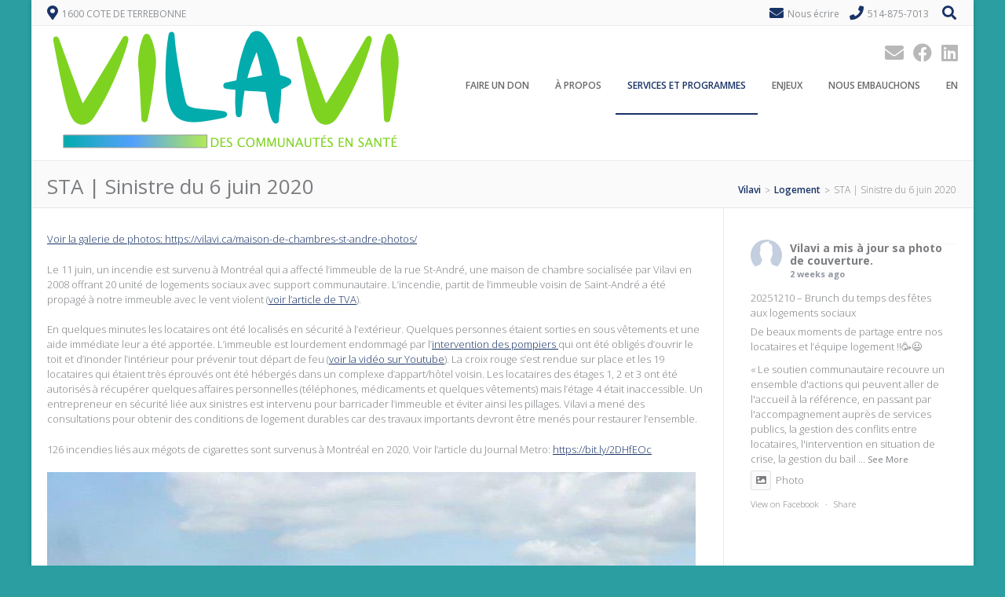

--- FILE ---
content_type: text/html; charset=UTF-8
request_url: https://vilavi.ca/fr/maison-de-chambre-st-andre-incendie-majeur-du-20-juin-2020/
body_size: 17066
content:
<!DOCTYPE html><!-- Albar.ORG -->
<html dir="ltr" lang="fr-CA" prefix="og: https://ogp.me/ns#">
<head>
<meta charset="UTF-8" />
<meta name="viewport" content="width=device-width, initial-scale=1.0, maximum-scale = 1.0, user-scalable=0" />
<link rel="profile" href="http://gmpg.org/xfn/11" />
<link rel="pingback" href="https://vilavi.ca/xmlrpc.php" />
<title>STA | Sinistre du 6 juin 2020 - Vilavi</title>
	<style>img:is([sizes="auto" i], [sizes^="auto," i]) { contain-intrinsic-size: 3000px 1500px }</style>
	
		<!-- All in One SEO 4.9.2 - aioseo.com -->
	<meta name="description" content="Voir la galerie de photos: https://vilavi.ca/maison-de-chambres-st-andre-photos/ Le 11 juin, un incendie est survenu à Montréal qui a affecté l&#039;immeuble de la rue St-André, une maison de chambre socialisée par Vilavi en 2008 offrant 20 unité de logements sociaux avec support communautaire. L’incendie, partit de l’immeuble voisin de Saint-André a été propagé à notre immeuble avec" />
	<meta name="robots" content="max-image-preview:large" />
	<meta name="author" content="Admin"/>
	<link rel="canonical" href="https://vilavi.ca/fr/maison-de-chambre-st-andre-incendie-majeur-du-20-juin-2020/" />
	<meta name="generator" content="All in One SEO (AIOSEO) 4.9.2" />
		<meta property="og:locale" content="fr_CA" />
		<meta property="og:site_name" content="Vilavi - Des communautés en santé" />
		<meta property="og:type" content="article" />
		<meta property="og:title" content="STA | Sinistre du 6 juin 2020 - Vilavi" />
		<meta property="og:description" content="Voir la galerie de photos: https://vilavi.ca/maison-de-chambres-st-andre-photos/ Le 11 juin, un incendie est survenu à Montréal qui a affecté l&#039;immeuble de la rue St-André, une maison de chambre socialisée par Vilavi en 2008 offrant 20 unité de logements sociaux avec support communautaire. L’incendie, partit de l’immeuble voisin de Saint-André a été propagé à notre immeuble avec" />
		<meta property="og:url" content="https://vilavi.ca/fr/maison-de-chambre-st-andre-incendie-majeur-du-20-juin-2020/" />
		<meta property="article:published_time" content="2020-06-19T22:33:22+00:00" />
		<meta property="article:modified_time" content="2021-09-10T15:17:58+00:00" />
		<meta name="twitter:card" content="summary_large_image" />
		<meta name="twitter:title" content="STA | Sinistre du 6 juin 2020 - Vilavi" />
		<meta name="twitter:description" content="Voir la galerie de photos: https://vilavi.ca/maison-de-chambres-st-andre-photos/ Le 11 juin, un incendie est survenu à Montréal qui a affecté l&#039;immeuble de la rue St-André, une maison de chambre socialisée par Vilavi en 2008 offrant 20 unité de logements sociaux avec support communautaire. L’incendie, partit de l’immeuble voisin de Saint-André a été propagé à notre immeuble avec" />
		<script type="application/ld+json" class="aioseo-schema">
			{"@context":"https:\/\/schema.org","@graph":[{"@type":"BlogPosting","@id":"https:\/\/vilavi.ca\/fr\/maison-de-chambre-st-andre-incendie-majeur-du-20-juin-2020\/#blogposting","name":"STA | Sinistre du 6 juin 2020 - Vilavi","headline":"STA | Sinistre du 6 juin 2020","author":{"@id":"https:\/\/vilavi.ca\/fr\/author\/admin_dianova\/#author"},"publisher":{"@id":"https:\/\/vilavi.ca\/fr\/#organization"},"image":{"@type":"ImageObject","url":"https:\/\/vilavi.ca\/wp-content\/uploads\/IMG_8915.jpg","@id":"https:\/\/vilavi.ca\/fr\/maison-de-chambre-st-andre-incendie-majeur-du-20-juin-2020\/#articleImage","width":826,"height":1024},"datePublished":"2020-06-19T18:33:22-04:00","dateModified":"2021-09-10T11:17:58-04:00","inLanguage":"fr-CA","mainEntityOfPage":{"@id":"https:\/\/vilavi.ca\/fr\/maison-de-chambre-st-andre-incendie-majeur-du-20-juin-2020\/#webpage"},"isPartOf":{"@id":"https:\/\/vilavi.ca\/fr\/maison-de-chambre-st-andre-incendie-majeur-du-20-juin-2020\/#webpage"},"articleSection":"Logement"},{"@type":"BreadcrumbList","@id":"https:\/\/vilavi.ca\/fr\/maison-de-chambre-st-andre-incendie-majeur-du-20-juin-2020\/#breadcrumblist","itemListElement":[{"@type":"ListItem","@id":"https:\/\/vilavi.ca\/fr#listItem","position":1,"name":"Home","item":"https:\/\/vilavi.ca\/fr","nextItem":{"@type":"ListItem","@id":"https:\/\/vilavi.ca\/fr\/category\/logement\/#listItem","name":"Logement"}},{"@type":"ListItem","@id":"https:\/\/vilavi.ca\/fr\/category\/logement\/#listItem","position":2,"name":"Logement","item":"https:\/\/vilavi.ca\/fr\/category\/logement\/","nextItem":{"@type":"ListItem","@id":"https:\/\/vilavi.ca\/fr\/maison-de-chambre-st-andre-incendie-majeur-du-20-juin-2020\/#listItem","name":"STA | Sinistre du 6 juin 2020"},"previousItem":{"@type":"ListItem","@id":"https:\/\/vilavi.ca\/fr#listItem","name":"Home"}},{"@type":"ListItem","@id":"https:\/\/vilavi.ca\/fr\/maison-de-chambre-st-andre-incendie-majeur-du-20-juin-2020\/#listItem","position":3,"name":"STA | Sinistre du 6 juin 2020","previousItem":{"@type":"ListItem","@id":"https:\/\/vilavi.ca\/fr\/category\/logement\/#listItem","name":"Logement"}}]},{"@type":"Organization","@id":"https:\/\/vilavi.ca\/fr\/#organization","name":"Vilavi","description":"Des communaut\u00e9s en sant\u00e9","url":"https:\/\/vilavi.ca\/fr\/"},{"@type":"Person","@id":"https:\/\/vilavi.ca\/fr\/author\/admin_dianova\/#author","url":"https:\/\/vilavi.ca\/fr\/author\/admin_dianova\/","name":"Admin"},{"@type":"WebPage","@id":"https:\/\/vilavi.ca\/fr\/maison-de-chambre-st-andre-incendie-majeur-du-20-juin-2020\/#webpage","url":"https:\/\/vilavi.ca\/fr\/maison-de-chambre-st-andre-incendie-majeur-du-20-juin-2020\/","name":"STA | Sinistre du 6 juin 2020 - Vilavi","description":"Voir la galerie de photos: https:\/\/vilavi.ca\/maison-de-chambres-st-andre-photos\/ Le 11 juin, un incendie est survenu \u00e0 Montr\u00e9al qui a affect\u00e9 l'immeuble de la rue St-Andr\u00e9, une maison de chambre socialis\u00e9e par Vilavi en 2008 offrant 20 unit\u00e9 de logements sociaux avec support communautaire. L\u2019incendie, partit de l\u2019immeuble voisin de Saint-Andr\u00e9 a \u00e9t\u00e9 propag\u00e9 \u00e0 notre immeuble avec","inLanguage":"fr-CA","isPartOf":{"@id":"https:\/\/vilavi.ca\/fr\/#website"},"breadcrumb":{"@id":"https:\/\/vilavi.ca\/fr\/maison-de-chambre-st-andre-incendie-majeur-du-20-juin-2020\/#breadcrumblist"},"author":{"@id":"https:\/\/vilavi.ca\/fr\/author\/admin_dianova\/#author"},"creator":{"@id":"https:\/\/vilavi.ca\/fr\/author\/admin_dianova\/#author"},"datePublished":"2020-06-19T18:33:22-04:00","dateModified":"2021-09-10T11:17:58-04:00"},{"@type":"WebSite","@id":"https:\/\/vilavi.ca\/fr\/#website","url":"https:\/\/vilavi.ca\/fr\/","name":"Vilavi","description":"Des communaut\u00e9s en sant\u00e9","inLanguage":"fr-CA","publisher":{"@id":"https:\/\/vilavi.ca\/fr\/#organization"}}]}
		</script>
		<!-- All in One SEO -->

<link rel='dns-prefetch' href='//fonts.googleapis.com' />
<link rel="alternate" type="application/rss+xml" title="Vilavi &raquo; Flux" href="https://vilavi.ca/fr/feed/" />
<link rel="alternate" type="application/rss+xml" title="Vilavi &raquo; Flux des commentaires" href="https://vilavi.ca/fr/comments/feed/" />
<link rel="alternate" type="application/rss+xml" title="Vilavi &raquo; STA | Sinistre du 6 juin 2020 Flux des commentaires" href="https://vilavi.ca/fr/maison-de-chambre-st-andre-incendie-majeur-du-20-juin-2020/feed/" />
		<!-- This site uses the Google Analytics by MonsterInsights plugin v9.11.0 - Using Analytics tracking - https://www.monsterinsights.com/ -->
							<script src="//www.googletagmanager.com/gtag/js?id=G-KY5KEJSTVW"  data-cfasync="false" data-wpfc-render="false" type="text/javascript" async></script>
			<script data-cfasync="false" data-wpfc-render="false" type="text/javascript">
				var mi_version = '9.11.0';
				var mi_track_user = true;
				var mi_no_track_reason = '';
								var MonsterInsightsDefaultLocations = {"page_location":"https:\/\/vilavi.ca\/fr\/maison-de-chambre-st-andre-incendie-majeur-du-20-juin-2020\/"};
								if ( typeof MonsterInsightsPrivacyGuardFilter === 'function' ) {
					var MonsterInsightsLocations = (typeof MonsterInsightsExcludeQuery === 'object') ? MonsterInsightsPrivacyGuardFilter( MonsterInsightsExcludeQuery ) : MonsterInsightsPrivacyGuardFilter( MonsterInsightsDefaultLocations );
				} else {
					var MonsterInsightsLocations = (typeof MonsterInsightsExcludeQuery === 'object') ? MonsterInsightsExcludeQuery : MonsterInsightsDefaultLocations;
				}

								var disableStrs = [
										'ga-disable-G-KY5KEJSTVW',
									];

				/* Function to detect opted out users */
				function __gtagTrackerIsOptedOut() {
					for (var index = 0; index < disableStrs.length; index++) {
						if (document.cookie.indexOf(disableStrs[index] + '=true') > -1) {
							return true;
						}
					}

					return false;
				}

				/* Disable tracking if the opt-out cookie exists. */
				if (__gtagTrackerIsOptedOut()) {
					for (var index = 0; index < disableStrs.length; index++) {
						window[disableStrs[index]] = true;
					}
				}

				/* Opt-out function */
				function __gtagTrackerOptout() {
					for (var index = 0; index < disableStrs.length; index++) {
						document.cookie = disableStrs[index] + '=true; expires=Thu, 31 Dec 2099 23:59:59 UTC; path=/';
						window[disableStrs[index]] = true;
					}
				}

				if ('undefined' === typeof gaOptout) {
					function gaOptout() {
						__gtagTrackerOptout();
					}
				}
								window.dataLayer = window.dataLayer || [];

				window.MonsterInsightsDualTracker = {
					helpers: {},
					trackers: {},
				};
				if (mi_track_user) {
					function __gtagDataLayer() {
						dataLayer.push(arguments);
					}

					function __gtagTracker(type, name, parameters) {
						if (!parameters) {
							parameters = {};
						}

						if (parameters.send_to) {
							__gtagDataLayer.apply(null, arguments);
							return;
						}

						if (type === 'event') {
														parameters.send_to = monsterinsights_frontend.v4_id;
							var hookName = name;
							if (typeof parameters['event_category'] !== 'undefined') {
								hookName = parameters['event_category'] + ':' + name;
							}

							if (typeof MonsterInsightsDualTracker.trackers[hookName] !== 'undefined') {
								MonsterInsightsDualTracker.trackers[hookName](parameters);
							} else {
								__gtagDataLayer('event', name, parameters);
							}
							
						} else {
							__gtagDataLayer.apply(null, arguments);
						}
					}

					__gtagTracker('js', new Date());
					__gtagTracker('set', {
						'developer_id.dZGIzZG': true,
											});
					if ( MonsterInsightsLocations.page_location ) {
						__gtagTracker('set', MonsterInsightsLocations);
					}
										__gtagTracker('config', 'G-KY5KEJSTVW', {"forceSSL":"true","link_attribution":"true"} );
										window.gtag = __gtagTracker;										(function () {
						/* https://developers.google.com/analytics/devguides/collection/analyticsjs/ */
						/* ga and __gaTracker compatibility shim. */
						var noopfn = function () {
							return null;
						};
						var newtracker = function () {
							return new Tracker();
						};
						var Tracker = function () {
							return null;
						};
						var p = Tracker.prototype;
						p.get = noopfn;
						p.set = noopfn;
						p.send = function () {
							var args = Array.prototype.slice.call(arguments);
							args.unshift('send');
							__gaTracker.apply(null, args);
						};
						var __gaTracker = function () {
							var len = arguments.length;
							if (len === 0) {
								return;
							}
							var f = arguments[len - 1];
							if (typeof f !== 'object' || f === null || typeof f.hitCallback !== 'function') {
								if ('send' === arguments[0]) {
									var hitConverted, hitObject = false, action;
									if ('event' === arguments[1]) {
										if ('undefined' !== typeof arguments[3]) {
											hitObject = {
												'eventAction': arguments[3],
												'eventCategory': arguments[2],
												'eventLabel': arguments[4],
												'value': arguments[5] ? arguments[5] : 1,
											}
										}
									}
									if ('pageview' === arguments[1]) {
										if ('undefined' !== typeof arguments[2]) {
											hitObject = {
												'eventAction': 'page_view',
												'page_path': arguments[2],
											}
										}
									}
									if (typeof arguments[2] === 'object') {
										hitObject = arguments[2];
									}
									if (typeof arguments[5] === 'object') {
										Object.assign(hitObject, arguments[5]);
									}
									if ('undefined' !== typeof arguments[1].hitType) {
										hitObject = arguments[1];
										if ('pageview' === hitObject.hitType) {
											hitObject.eventAction = 'page_view';
										}
									}
									if (hitObject) {
										action = 'timing' === arguments[1].hitType ? 'timing_complete' : hitObject.eventAction;
										hitConverted = mapArgs(hitObject);
										__gtagTracker('event', action, hitConverted);
									}
								}
								return;
							}

							function mapArgs(args) {
								var arg, hit = {};
								var gaMap = {
									'eventCategory': 'event_category',
									'eventAction': 'event_action',
									'eventLabel': 'event_label',
									'eventValue': 'event_value',
									'nonInteraction': 'non_interaction',
									'timingCategory': 'event_category',
									'timingVar': 'name',
									'timingValue': 'value',
									'timingLabel': 'event_label',
									'page': 'page_path',
									'location': 'page_location',
									'title': 'page_title',
									'referrer' : 'page_referrer',
								};
								for (arg in args) {
																		if (!(!args.hasOwnProperty(arg) || !gaMap.hasOwnProperty(arg))) {
										hit[gaMap[arg]] = args[arg];
									} else {
										hit[arg] = args[arg];
									}
								}
								return hit;
							}

							try {
								f.hitCallback();
							} catch (ex) {
							}
						};
						__gaTracker.create = newtracker;
						__gaTracker.getByName = newtracker;
						__gaTracker.getAll = function () {
							return [];
						};
						__gaTracker.remove = noopfn;
						__gaTracker.loaded = true;
						window['__gaTracker'] = __gaTracker;
					})();
									} else {
										console.log("");
					(function () {
						function __gtagTracker() {
							return null;
						}

						window['__gtagTracker'] = __gtagTracker;
						window['gtag'] = __gtagTracker;
					})();
									}
			</script>
							<!-- / Google Analytics by MonsterInsights -->
		<script type="text/javascript">
/* <![CDATA[ */
window._wpemojiSettings = {"baseUrl":"https:\/\/s.w.org\/images\/core\/emoji\/16.0.1\/72x72\/","ext":".png","svgUrl":"https:\/\/s.w.org\/images\/core\/emoji\/16.0.1\/svg\/","svgExt":".svg","source":{"concatemoji":"https:\/\/vilavi.ca\/wp-includes\/js\/wp-emoji-release.min.js?ver=6.8.3"}};
/*! This file is auto-generated */
!function(s,n){var o,i,e;function c(e){try{var t={supportTests:e,timestamp:(new Date).valueOf()};sessionStorage.setItem(o,JSON.stringify(t))}catch(e){}}function p(e,t,n){e.clearRect(0,0,e.canvas.width,e.canvas.height),e.fillText(t,0,0);var t=new Uint32Array(e.getImageData(0,0,e.canvas.width,e.canvas.height).data),a=(e.clearRect(0,0,e.canvas.width,e.canvas.height),e.fillText(n,0,0),new Uint32Array(e.getImageData(0,0,e.canvas.width,e.canvas.height).data));return t.every(function(e,t){return e===a[t]})}function u(e,t){e.clearRect(0,0,e.canvas.width,e.canvas.height),e.fillText(t,0,0);for(var n=e.getImageData(16,16,1,1),a=0;a<n.data.length;a++)if(0!==n.data[a])return!1;return!0}function f(e,t,n,a){switch(t){case"flag":return n(e,"\ud83c\udff3\ufe0f\u200d\u26a7\ufe0f","\ud83c\udff3\ufe0f\u200b\u26a7\ufe0f")?!1:!n(e,"\ud83c\udde8\ud83c\uddf6","\ud83c\udde8\u200b\ud83c\uddf6")&&!n(e,"\ud83c\udff4\udb40\udc67\udb40\udc62\udb40\udc65\udb40\udc6e\udb40\udc67\udb40\udc7f","\ud83c\udff4\u200b\udb40\udc67\u200b\udb40\udc62\u200b\udb40\udc65\u200b\udb40\udc6e\u200b\udb40\udc67\u200b\udb40\udc7f");case"emoji":return!a(e,"\ud83e\udedf")}return!1}function g(e,t,n,a){var r="undefined"!=typeof WorkerGlobalScope&&self instanceof WorkerGlobalScope?new OffscreenCanvas(300,150):s.createElement("canvas"),o=r.getContext("2d",{willReadFrequently:!0}),i=(o.textBaseline="top",o.font="600 32px Arial",{});return e.forEach(function(e){i[e]=t(o,e,n,a)}),i}function t(e){var t=s.createElement("script");t.src=e,t.defer=!0,s.head.appendChild(t)}"undefined"!=typeof Promise&&(o="wpEmojiSettingsSupports",i=["flag","emoji"],n.supports={everything:!0,everythingExceptFlag:!0},e=new Promise(function(e){s.addEventListener("DOMContentLoaded",e,{once:!0})}),new Promise(function(t){var n=function(){try{var e=JSON.parse(sessionStorage.getItem(o));if("object"==typeof e&&"number"==typeof e.timestamp&&(new Date).valueOf()<e.timestamp+604800&&"object"==typeof e.supportTests)return e.supportTests}catch(e){}return null}();if(!n){if("undefined"!=typeof Worker&&"undefined"!=typeof OffscreenCanvas&&"undefined"!=typeof URL&&URL.createObjectURL&&"undefined"!=typeof Blob)try{var e="postMessage("+g.toString()+"("+[JSON.stringify(i),f.toString(),p.toString(),u.toString()].join(",")+"));",a=new Blob([e],{type:"text/javascript"}),r=new Worker(URL.createObjectURL(a),{name:"wpTestEmojiSupports"});return void(r.onmessage=function(e){c(n=e.data),r.terminate(),t(n)})}catch(e){}c(n=g(i,f,p,u))}t(n)}).then(function(e){for(var t in e)n.supports[t]=e[t],n.supports.everything=n.supports.everything&&n.supports[t],"flag"!==t&&(n.supports.everythingExceptFlag=n.supports.everythingExceptFlag&&n.supports[t]);n.supports.everythingExceptFlag=n.supports.everythingExceptFlag&&!n.supports.flag,n.DOMReady=!1,n.readyCallback=function(){n.DOMReady=!0}}).then(function(){return e}).then(function(){var e;n.supports.everything||(n.readyCallback(),(e=n.source||{}).concatemoji?t(e.concatemoji):e.wpemoji&&e.twemoji&&(t(e.twemoji),t(e.wpemoji)))}))}((window,document),window._wpemojiSettings);
/* ]]> */
</script>
<style id='wp-emoji-styles-inline-css' type='text/css'>

	img.wp-smiley, img.emoji {
		display: inline !important;
		border: none !important;
		box-shadow: none !important;
		height: 1em !important;
		width: 1em !important;
		margin: 0 0.07em !important;
		vertical-align: -0.1em !important;
		background: none !important;
		padding: 0 !important;
	}
</style>
<link rel='stylesheet' id='wp-block-library-css' href='https://vilavi.ca/wp-includes/css/dist/block-library/style.min.css?ver=6.8.3' type='text/css' media='all' />
<style id='classic-theme-styles-inline-css' type='text/css'>
/*! This file is auto-generated */
.wp-block-button__link{color:#fff;background-color:#32373c;border-radius:9999px;box-shadow:none;text-decoration:none;padding:calc(.667em + 2px) calc(1.333em + 2px);font-size:1.125em}.wp-block-file__button{background:#32373c;color:#fff;text-decoration:none}
</style>
<link rel='stylesheet' id='aioseo/css/src/vue/standalone/blocks/table-of-contents/global.scss-css' href='https://vilavi.ca/wp-content/plugins/all-in-one-seo-pack/dist/Lite/assets/css/table-of-contents/global.e90f6d47.css?ver=4.9.2' type='text/css' media='all' />
<style id='global-styles-inline-css' type='text/css'>
:root{--wp--preset--aspect-ratio--square: 1;--wp--preset--aspect-ratio--4-3: 4/3;--wp--preset--aspect-ratio--3-4: 3/4;--wp--preset--aspect-ratio--3-2: 3/2;--wp--preset--aspect-ratio--2-3: 2/3;--wp--preset--aspect-ratio--16-9: 16/9;--wp--preset--aspect-ratio--9-16: 9/16;--wp--preset--color--black: #000000;--wp--preset--color--cyan-bluish-gray: #abb8c3;--wp--preset--color--white: #ffffff;--wp--preset--color--pale-pink: #f78da7;--wp--preset--color--vivid-red: #cf2e2e;--wp--preset--color--luminous-vivid-orange: #ff6900;--wp--preset--color--luminous-vivid-amber: #fcb900;--wp--preset--color--light-green-cyan: #7bdcb5;--wp--preset--color--vivid-green-cyan: #00d084;--wp--preset--color--pale-cyan-blue: #8ed1fc;--wp--preset--color--vivid-cyan-blue: #0693e3;--wp--preset--color--vivid-purple: #9b51e0;--wp--preset--gradient--vivid-cyan-blue-to-vivid-purple: linear-gradient(135deg,rgba(6,147,227,1) 0%,rgb(155,81,224) 100%);--wp--preset--gradient--light-green-cyan-to-vivid-green-cyan: linear-gradient(135deg,rgb(122,220,180) 0%,rgb(0,208,130) 100%);--wp--preset--gradient--luminous-vivid-amber-to-luminous-vivid-orange: linear-gradient(135deg,rgba(252,185,0,1) 0%,rgba(255,105,0,1) 100%);--wp--preset--gradient--luminous-vivid-orange-to-vivid-red: linear-gradient(135deg,rgba(255,105,0,1) 0%,rgb(207,46,46) 100%);--wp--preset--gradient--very-light-gray-to-cyan-bluish-gray: linear-gradient(135deg,rgb(238,238,238) 0%,rgb(169,184,195) 100%);--wp--preset--gradient--cool-to-warm-spectrum: linear-gradient(135deg,rgb(74,234,220) 0%,rgb(151,120,209) 20%,rgb(207,42,186) 40%,rgb(238,44,130) 60%,rgb(251,105,98) 80%,rgb(254,248,76) 100%);--wp--preset--gradient--blush-light-purple: linear-gradient(135deg,rgb(255,206,236) 0%,rgb(152,150,240) 100%);--wp--preset--gradient--blush-bordeaux: linear-gradient(135deg,rgb(254,205,165) 0%,rgb(254,45,45) 50%,rgb(107,0,62) 100%);--wp--preset--gradient--luminous-dusk: linear-gradient(135deg,rgb(255,203,112) 0%,rgb(199,81,192) 50%,rgb(65,88,208) 100%);--wp--preset--gradient--pale-ocean: linear-gradient(135deg,rgb(255,245,203) 0%,rgb(182,227,212) 50%,rgb(51,167,181) 100%);--wp--preset--gradient--electric-grass: linear-gradient(135deg,rgb(202,248,128) 0%,rgb(113,206,126) 100%);--wp--preset--gradient--midnight: linear-gradient(135deg,rgb(2,3,129) 0%,rgb(40,116,252) 100%);--wp--preset--font-size--small: 13px;--wp--preset--font-size--medium: 20px;--wp--preset--font-size--large: 36px;--wp--preset--font-size--x-large: 42px;--wp--preset--spacing--20: 0.44rem;--wp--preset--spacing--30: 0.67rem;--wp--preset--spacing--40: 1rem;--wp--preset--spacing--50: 1.5rem;--wp--preset--spacing--60: 2.25rem;--wp--preset--spacing--70: 3.38rem;--wp--preset--spacing--80: 5.06rem;--wp--preset--shadow--natural: 6px 6px 9px rgba(0, 0, 0, 0.2);--wp--preset--shadow--deep: 12px 12px 50px rgba(0, 0, 0, 0.4);--wp--preset--shadow--sharp: 6px 6px 0px rgba(0, 0, 0, 0.2);--wp--preset--shadow--outlined: 6px 6px 0px -3px rgba(255, 255, 255, 1), 6px 6px rgba(0, 0, 0, 1);--wp--preset--shadow--crisp: 6px 6px 0px rgba(0, 0, 0, 1);}:where(.is-layout-flex){gap: 0.5em;}:where(.is-layout-grid){gap: 0.5em;}body .is-layout-flex{display: flex;}.is-layout-flex{flex-wrap: wrap;align-items: center;}.is-layout-flex > :is(*, div){margin: 0;}body .is-layout-grid{display: grid;}.is-layout-grid > :is(*, div){margin: 0;}:where(.wp-block-columns.is-layout-flex){gap: 2em;}:where(.wp-block-columns.is-layout-grid){gap: 2em;}:where(.wp-block-post-template.is-layout-flex){gap: 1.25em;}:where(.wp-block-post-template.is-layout-grid){gap: 1.25em;}.has-black-color{color: var(--wp--preset--color--black) !important;}.has-cyan-bluish-gray-color{color: var(--wp--preset--color--cyan-bluish-gray) !important;}.has-white-color{color: var(--wp--preset--color--white) !important;}.has-pale-pink-color{color: var(--wp--preset--color--pale-pink) !important;}.has-vivid-red-color{color: var(--wp--preset--color--vivid-red) !important;}.has-luminous-vivid-orange-color{color: var(--wp--preset--color--luminous-vivid-orange) !important;}.has-luminous-vivid-amber-color{color: var(--wp--preset--color--luminous-vivid-amber) !important;}.has-light-green-cyan-color{color: var(--wp--preset--color--light-green-cyan) !important;}.has-vivid-green-cyan-color{color: var(--wp--preset--color--vivid-green-cyan) !important;}.has-pale-cyan-blue-color{color: var(--wp--preset--color--pale-cyan-blue) !important;}.has-vivid-cyan-blue-color{color: var(--wp--preset--color--vivid-cyan-blue) !important;}.has-vivid-purple-color{color: var(--wp--preset--color--vivid-purple) !important;}.has-black-background-color{background-color: var(--wp--preset--color--black) !important;}.has-cyan-bluish-gray-background-color{background-color: var(--wp--preset--color--cyan-bluish-gray) !important;}.has-white-background-color{background-color: var(--wp--preset--color--white) !important;}.has-pale-pink-background-color{background-color: var(--wp--preset--color--pale-pink) !important;}.has-vivid-red-background-color{background-color: var(--wp--preset--color--vivid-red) !important;}.has-luminous-vivid-orange-background-color{background-color: var(--wp--preset--color--luminous-vivid-orange) !important;}.has-luminous-vivid-amber-background-color{background-color: var(--wp--preset--color--luminous-vivid-amber) !important;}.has-light-green-cyan-background-color{background-color: var(--wp--preset--color--light-green-cyan) !important;}.has-vivid-green-cyan-background-color{background-color: var(--wp--preset--color--vivid-green-cyan) !important;}.has-pale-cyan-blue-background-color{background-color: var(--wp--preset--color--pale-cyan-blue) !important;}.has-vivid-cyan-blue-background-color{background-color: var(--wp--preset--color--vivid-cyan-blue) !important;}.has-vivid-purple-background-color{background-color: var(--wp--preset--color--vivid-purple) !important;}.has-black-border-color{border-color: var(--wp--preset--color--black) !important;}.has-cyan-bluish-gray-border-color{border-color: var(--wp--preset--color--cyan-bluish-gray) !important;}.has-white-border-color{border-color: var(--wp--preset--color--white) !important;}.has-pale-pink-border-color{border-color: var(--wp--preset--color--pale-pink) !important;}.has-vivid-red-border-color{border-color: var(--wp--preset--color--vivid-red) !important;}.has-luminous-vivid-orange-border-color{border-color: var(--wp--preset--color--luminous-vivid-orange) !important;}.has-luminous-vivid-amber-border-color{border-color: var(--wp--preset--color--luminous-vivid-amber) !important;}.has-light-green-cyan-border-color{border-color: var(--wp--preset--color--light-green-cyan) !important;}.has-vivid-green-cyan-border-color{border-color: var(--wp--preset--color--vivid-green-cyan) !important;}.has-pale-cyan-blue-border-color{border-color: var(--wp--preset--color--pale-cyan-blue) !important;}.has-vivid-cyan-blue-border-color{border-color: var(--wp--preset--color--vivid-cyan-blue) !important;}.has-vivid-purple-border-color{border-color: var(--wp--preset--color--vivid-purple) !important;}.has-vivid-cyan-blue-to-vivid-purple-gradient-background{background: var(--wp--preset--gradient--vivid-cyan-blue-to-vivid-purple) !important;}.has-light-green-cyan-to-vivid-green-cyan-gradient-background{background: var(--wp--preset--gradient--light-green-cyan-to-vivid-green-cyan) !important;}.has-luminous-vivid-amber-to-luminous-vivid-orange-gradient-background{background: var(--wp--preset--gradient--luminous-vivid-amber-to-luminous-vivid-orange) !important;}.has-luminous-vivid-orange-to-vivid-red-gradient-background{background: var(--wp--preset--gradient--luminous-vivid-orange-to-vivid-red) !important;}.has-very-light-gray-to-cyan-bluish-gray-gradient-background{background: var(--wp--preset--gradient--very-light-gray-to-cyan-bluish-gray) !important;}.has-cool-to-warm-spectrum-gradient-background{background: var(--wp--preset--gradient--cool-to-warm-spectrum) !important;}.has-blush-light-purple-gradient-background{background: var(--wp--preset--gradient--blush-light-purple) !important;}.has-blush-bordeaux-gradient-background{background: var(--wp--preset--gradient--blush-bordeaux) !important;}.has-luminous-dusk-gradient-background{background: var(--wp--preset--gradient--luminous-dusk) !important;}.has-pale-ocean-gradient-background{background: var(--wp--preset--gradient--pale-ocean) !important;}.has-electric-grass-gradient-background{background: var(--wp--preset--gradient--electric-grass) !important;}.has-midnight-gradient-background{background: var(--wp--preset--gradient--midnight) !important;}.has-small-font-size{font-size: var(--wp--preset--font-size--small) !important;}.has-medium-font-size{font-size: var(--wp--preset--font-size--medium) !important;}.has-large-font-size{font-size: var(--wp--preset--font-size--large) !important;}.has-x-large-font-size{font-size: var(--wp--preset--font-size--x-large) !important;}
:where(.wp-block-post-template.is-layout-flex){gap: 1.25em;}:where(.wp-block-post-template.is-layout-grid){gap: 1.25em;}
:where(.wp-block-columns.is-layout-flex){gap: 2em;}:where(.wp-block-columns.is-layout-grid){gap: 2em;}
:root :where(.wp-block-pullquote){font-size: 1.5em;line-height: 1.6;}
</style>
<link rel='stylesheet' id='contact-form-7-css' href='https://vilavi.ca/wp-content/plugins/contact-form-7/includes/css/styles.css?ver=5.8.1' type='text/css' media='all' />
<link rel='stylesheet' id='wpsm_ac-font-awesome-front-css' href='https://vilavi.ca/wp-content/plugins/responsive-accordion-and-collapse/css/font-awesome/css/font-awesome.min.css?ver=6.8.3' type='text/css' media='all' />
<link rel='stylesheet' id='wpsm_ac_bootstrap-front-css' href='https://vilavi.ca/wp-content/plugins/responsive-accordion-and-collapse/css/bootstrap-front.css?ver=6.8.3' type='text/css' media='all' />
<link rel='stylesheet' id='cff-css' href='https://vilavi.ca/wp-content/plugins/custom-facebook-feed/assets/css/cff-style.min.css?ver=4.3.4' type='text/css' media='all' />
<link rel='stylesheet' id='sb-font-awesome-css' href='https://vilavi.ca/wp-content/plugins/custom-facebook-feed/assets/css/font-awesome.min.css?ver=4.7.0' type='text/css' media='all' />
<link rel='stylesheet' id='trp-language-switcher-style-css' href='https://vilavi.ca/wp-content/plugins/translatepress-multilingual/assets/css/trp-language-switcher.css?ver=2.9.24' type='text/css' media='all' />
<link rel='stylesheet' id='albar-google-font-body-css' href='//fonts.googleapis.com/css?family=Open+Sans%3A400%2C300%2C300italic%2C400italic%2C600%2C600italic%2C700%2C700italic&#038;ver=1.8.00' type='text/css' media='all' />
<link rel='stylesheet' id='albar-google-font-heading-css' href='//fonts.googleapis.com/css?family=Roboto%3A400%2C300%2C300italic%2C400italic%2C500%2C500italic%2C700%2C700italic&#038;ver=1.8.00' type='text/css' media='all' />
<link rel='stylesheet' id='albar-font-awesome-css' href='https://vilavi.ca/wp-content/themes/albar/includes/font-awesome/css/all.min.css?ver=5.9.0' type='text/css' media='all' />
<link rel='stylesheet' id='albar-style-css' href='https://vilavi.ca/wp-content/themes/albar/style.css?ver=1.8.00' type='text/css' media='all' />
<script type="text/javascript" src="https://vilavi.ca/wp-includes/js/jquery/jquery.min.js?ver=3.7.1" id="jquery-core-js"></script>
<script type="text/javascript" src="https://vilavi.ca/wp-includes/js/jquery/jquery-migrate.min.js?ver=3.4.1" id="jquery-migrate-js"></script>
<script type="text/javascript" src="https://vilavi.ca/wp-content/plugins/google-analytics-for-wordpress/assets/js/frontend-gtag.min.js?ver=9.11.0" id="monsterinsights-frontend-script-js" async="async" data-wp-strategy="async"></script>
<script data-cfasync="false" data-wpfc-render="false" type="text/javascript" id='monsterinsights-frontend-script-js-extra'>/* <![CDATA[ */
var monsterinsights_frontend = {"js_events_tracking":"true","download_extensions":"doc,pdf,ppt,zip,xls,docx,pptx,xlsx","inbound_paths":"[{\"path\":\"\\\/go\\\/\",\"label\":\"affiliate\"},{\"path\":\"\\\/recommend\\\/\",\"label\":\"affiliate\"}]","home_url":"https:\/\/vilavi.ca\/fr","hash_tracking":"false","v4_id":"G-KY5KEJSTVW"};/* ]]> */
</script>
<link rel="https://api.w.org/" href="https://vilavi.ca/fr/wp-json/" /><link rel="alternate" title="JSON" type="application/json" href="https://vilavi.ca/fr/wp-json/wp/v2/posts/1216" /><link rel="EditURI" type="application/rsd+xml" title="RSD" href="https://vilavi.ca/xmlrpc.php?rsd" />
<meta name="generator" content="WordPress 6.8.3" />
<link rel='shortlink' href='https://vilavi.ca/fr/?p=1216' />
<link rel="alternate" title="oEmbed (JSON)" type="application/json+oembed" href="https://vilavi.ca/fr/wp-json/oembed/1.0/embed?url=https%3A%2F%2Fvilavi.ca%2Ffr%2Fmaison-de-chambre-st-andre-incendie-majeur-du-20-juin-2020%2F" />
<link rel="alternate" title="oEmbed (XML)" type="text/xml+oembed" href="https://vilavi.ca/fr/wp-json/oembed/1.0/embed?url=https%3A%2F%2Fvilavi.ca%2Ffr%2Fmaison-de-chambre-st-andre-incendie-majeur-du-20-juin-2020%2F&#038;format=xml" />
<link rel="alternate" hreflang="fr-CA" href="https://vilavi.ca/fr/maison-de-chambre-st-andre-incendie-majeur-du-20-juin-2020/"/>
<link rel="alternate" hreflang="en-CA" href="https://vilavi.ca/en/maison-de-chambre-st-andre-incendie-majeur-du-20-juin-2020/"/>
<link rel="alternate" hreflang="fr" href="https://vilavi.ca/fr/maison-de-chambre-st-andre-incendie-majeur-du-20-juin-2020/"/>
<link rel="alternate" hreflang="en" href="https://vilavi.ca/en/maison-de-chambre-st-andre-incendie-majeur-du-20-juin-2020/"/>
<meta name="generator" content="Elementor 3.18.3; features: e_dom_optimization, e_optimized_assets_loading, additional_custom_breakpoints, block_editor_assets_optimize, e_image_loading_optimization; settings: css_print_method-external, google_font-enabled, font_display-auto">
<style type="text/css" id="custom-background-css">
body.custom-background { background-color: #2a9ea0; }
</style>
	    <style type="text/css" media="screen">
        body,
        .page-header h1,
        .alba-banner-heading h5,
        .alba-carousel-block,
        .alba-heading-text {
            color: #7b7d80;
            font-family: 'Open Sans', sans-serif;        }
        h1, h2, h3, h4, h5, h6,
        h1 a, h2 a, h3 a, h4 a, h5 a, h6 a {
            color: #5a5a5a;
            font-family: 'Roboto', sans-serif;        }
        
        .alba-button,
        .post .alba-blog-permalink-btn,
        .search article.page .alba-blog-permalink-btn,
        .wpcf7-submit,
        .alba-home-slider-prev,
        .alba-home-slider-next,
        .woocommerce span.onsale,
        .alba-carousel-arrow-prev,
        .alba-carousel-arrow-next {
            background-color: #193366;
        }
        .site-header-one .site-title a,
        .site-header-two .site-title a,
        .site-header-one .site-top-bar i,
        .site-header-two .site-social i,
        .navigation-main li:hover > a,
        li.current_page_item > a,
        li.current_page_ancestor > a,
        .page-header .cx-breadcrumbs a,
        .sidebar-navigation-left .current_page_item,
        .sidebar-navigation-right .current_page_item,
        .woocommerce ul.products li.product .price,
        .woocommerce div.product p.price,
        .entry-content a,
        .alba-blog-standard-block a,
        .home-slider-wrap-hint a,
        .widget ul li a,
        #comments .logged-in-as a,
        .alba-heading i,
        .alba-heading b,
        .alba-banner-heading h3 b {
            color: #193366;
        }
        .navigation-main li.current_page_item,
        .navigation-main li.current_page_ancestor {
            border-bottom: 2px solid #193366;
        }
        .navigation-main ul ul {
            border-top: 2px solid #193366;
        }
        .alba-button:hover,
        .wpcf7-submit:hover,
        .post .alba-blog-permalink-btn:hover,
        .search article.page .alba-blog-permalink-btn:hover,
        
        .alba-home-slider-prev:hover,
        .alba-home-slider-next:hover,
        .alba-carousel-arrow-prev:hover,
        .alba-carousel-arrow-next:hover {
            background-color: #193366;
        }
        .entry-content a:hover,
        h1 a:hover, h2 a:hover, h3 a:hover, h4 a:hover, h5 a:hover, h6 a:hover,
        .alba-blog-standard-block a:hover,
        #comments .logged-in-as a:hover,
        .widget .tagcloud a:hover,
        .sidebar-navigation ul li a:hover,
        .cx-breadcrumbs a:hover,
        .widget ul li a:hover {
            color: #193366;
        }
        .sidebar-navigation-left .current_page_item {
            box-shadow: 3px 0 0 #193366 inset;
        }
        .sidebar-navigation-right .current_page_item {
            box-shadow: -3px 0 0 #193366 inset;
        }
            </style>
    <link rel="icon" href="https://vilavi.ca/wp-content/uploads/cropped-Logo_Miniature-32x32.png" sizes="32x32" />
<link rel="icon" href="https://vilavi.ca/wp-content/uploads/cropped-Logo_Miniature-192x192.png" sizes="192x192" />
<link rel="apple-touch-icon" href="https://vilavi.ca/wp-content/uploads/cropped-Logo_Miniature-180x180.png" />
<meta name="msapplication-TileImage" content="https://vilavi.ca/wp-content/uploads/cropped-Logo_Miniature-270x270.png" />
</head>
<body class="wp-singular post-template-default single single-post postid-1216 single-format-standard custom-background wp-theme-albar translatepress-fr_CA elementor-default elementor-kit-1065">
<div id="page">
    
<div class="site-boxed">


    <header id="masthead" class="site-header site-header-one   header-boxed-in">
        
        
            <div class="site-top-bar site-pad">
                <div class="site-container">
                                        <div class="site-top-bar-left">
                        
                                                
                        <i class="fas fa-map-marker-alt"></i> 1600 COTE DE TERREBONNE                        
                    </div>
                                        <div class="site-top-bar-right">
                                                <i class="fas fa-envelope"></i> <a href="mailto:&#105;%6e&#102;%6f%40%76&#105;&#108;%61vi%2e%63&#097;">Nous écrire</a>
                                                
                                                <i class="fas fa-phone"></i> 514-875-7013                                                
                                                
                                                    <div class="search-button">
                                <i class="fas fa-search"></i>
                            </div>
                                                
                    </div>
                    <div class="clearboth"></div>
                </div>
            </div>

        
        <div class="header-bar site-pad">
            <div class="site-container">
                <div class="header-bar-inner">
                    <div class="site-branding">
                                                    <a href="https://vilavi.ca/fr/" title="Vilavi" rel="home"><img src="https://vilavi.ca/wp-content/uploads/cropped-logo_Vilavi-3.png" alt="Vilavi" /></a>
                                            </div>
                    <div class="site-header-right">
                        <div class="site-social">
                            <a href="mailto:&#100;i%61&#110;&#111;v%61&#064;&#100;i&#097;&#110;&#111;%76a.&#099;%61" title="Send Us an Email"><i class="fas fa-envelope"></i></a><a href="http://bit.ly/facebook-vilavi" target="_blank" title="Find Us on Facebook"><i class="fab fa-facebook"></i></a><a href="https://fr.linkedin.com/company/dianova-canada" target="_blank" title="Find Us on LinkedIn"><i class="fab fa-linkedin"></i></a>                        </div>
                        <nav id="site-navigation" class="navigation-main" role="navigation">
                            <span class="header-menu-button"><i class="fas fa-bars"></i><span>Menu</span></span>
                            <div id="main-menu" class="main-menu-container">
                                <div class="main-menu-close"><i class="fas fa-angle-right"></i><i class="fas fa-angle-left"></i></div>
                                <div class="menu-menu-1_fr-container"><ul id="menu-menu-1_fr" class="menu"><li id="menu-item-2117" class="menu-item menu-item-type-post_type menu-item-object-post menu-item-has-children menu-item-2117"><a href="https://vilavi.ca/fr/faire-un-don/">Faire un don</a>
<ul class="sub-menu">
	<li id="menu-item-3055" class="menu-item menu-item-type-post_type menu-item-object-post menu-item-3055"><a href="https://vilavi.ca/fr/fonds-salina-pour-le-travail-bien-fait-projets/">Fonds « Salina pour le travail bien fait »</a></li>
</ul>
</li>
<li id="menu-item-25" class="menu-item menu-item-type-post_type menu-item-object-page menu-item-home menu-item-has-children menu-item-25"><a href="https://vilavi.ca/fr/">À propos</a>
<ul class="sub-menu">
	<li id="menu-item-259" class="menu-item menu-item-type-post_type menu-item-object-page menu-item-259"><a href="https://vilavi.ca/fr/don/">Faire un don</a></li>
	<li id="menu-item-2711" class="menu-item menu-item-type-post_type menu-item-object-page menu-item-2711"><a href="https://vilavi.ca/fr/a-propos/qui-sommes-nous/">Qui sommes-nous?</a></li>
	<li id="menu-item-1659" class="menu-item menu-item-type-post_type menu-item-object-page menu-item-1659"><a href="https://vilavi.ca/fr/nous-joindre-2/">Nous joindre</a></li>
	<li id="menu-item-71" class="menu-item menu-item-type-post_type menu-item-object-page menu-item-71"><a href="https://vilavi.ca/fr/a-propos/vilavi-au-canada/">Vilavi au Canada</a></li>
	<li id="menu-item-906" class="menu-item menu-item-type-post_type menu-item-object-page menu-item-906"><a href="https://vilavi.ca/fr/a-propos/vilavi-origine-du-nom/">VILAVI | Origine du nom</a></li>
	<li id="menu-item-70" class="menu-item menu-item-type-post_type menu-item-object-page menu-item-70"><a href="https://vilavi.ca/fr/a-propos/mot-directeur/">Le mot du directeur</a></li>
	<li id="menu-item-73" class="menu-item menu-item-type-post_type menu-item-object-page menu-item-73"><a href="https://vilavi.ca/fr/a-propos/temoignages/">Témoignages : « La vie est précieuse… manipuler avec soin! »</a></li>
	<li id="menu-item-983" class="menu-item menu-item-type-post_type menu-item-object-page menu-item-983"><a href="https://vilavi.ca/fr/tribute-brigitte-a-complex-journey-a-peaceful-end-of-life/">Hommage: Brigitte, un parcours complexe, une fin de vie paisible</a></li>
	<li id="menu-item-74" class="menu-item menu-item-type-post_type menu-item-object-page menu-item-74"><a href="https://vilavi.ca/fr/a-propos/nous-soutenir/">Agissons pour la santé de nos communautés</a></li>
</ul>
</li>
<li id="menu-item-78" class="menu-item menu-item-type-post_type menu-item-object-page current-menu-ancestor current_page_ancestor menu-item-has-children menu-item-78"><a href="https://vilavi.ca/fr/programme-de-therapie/">Services et programmes</a>
<ul class="sub-menu">
	<li id="menu-item-75" class="menu-item menu-item-type-post_type menu-item-object-page menu-item-75"><a href="https://vilavi.ca/fr/autres-ressources-2/">Autres ressources</a></li>
	<li id="menu-item-76" class="menu-item menu-item-type-post_type menu-item-object-page menu-item-has-children menu-item-76"><a href="https://vilavi.ca/fr/programmes-traitement/">Centre de traitement des dépendances</a>
	<ul class="sub-menu">
		<li id="menu-item-1790" class="menu-item menu-item-type-post_type menu-item-object-post menu-item-1790"><a href="https://vilavi.ca/fr/admission-2/">Admissions</a></li>
		<li id="menu-item-1789" class="menu-item menu-item-type-post_type menu-item-object-page menu-item-1789"><a href="https://vilavi.ca/fr/admissions-internationales/">Admissions internationales</a></li>
		<li id="menu-item-1495" class="menu-item menu-item-type-post_type menu-item-object-post menu-item-1495"><a href="https://vilavi.ca/fr/centre-de-traitement-de-terrebonne/">Centre de traitement des dépendances</a></li>
		<li id="menu-item-1494" class="menu-item menu-item-type-post_type menu-item-object-post menu-item-1494"><a href="https://vilavi.ca/fr/approches-dintervention/">Approches d’intervention</a></li>
		<li id="menu-item-775" class="menu-item menu-item-type-post_type menu-item-object-page menu-item-775"><a href="https://vilavi.ca/fr/toxicomanie-et-sante-mentale/">Toxicomanie et santé mentale</a></li>
	</ul>
</li>
	<li id="menu-item-77" class="menu-item menu-item-type-post_type menu-item-object-page current-menu-ancestor current_page_ancestor menu-item-has-children menu-item-77"><a href="https://vilavi.ca/fr/itinerance/logement-sociaux/">Logements sociaux</a>
	<ul class="sub-menu">
		<li id="menu-item-1715" class="menu-item menu-item-type-post_type menu-item-object-page menu-item-1715"><a href="https://vilavi.ca/fr/itinerance/logement-sociaux/logement-social-admission/">Logement social | Conditions d’admission</a></li>
		<li id="menu-item-899" class="menu-item menu-item-type-post_type menu-item-object-post current-menu-ancestor current-menu-parent menu-item-has-children menu-item-899"><a href="https://vilavi.ca/fr/maison-de-chambres-st-andre/">Phase I | Maison de chambres St-André</a>
		<ul class="sub-menu">
			<li id="menu-item-1219" class="menu-item menu-item-type-post_type menu-item-object-post current-menu-item menu-item-1219"><a href="https://vilavi.ca/fr/maison-de-chambre-st-andre-incendie-majeur-du-20-juin-2020/" aria-current="page">STA | Incendie majeur du 11 juin 2020</a></li>
			<li id="menu-item-1558" class="menu-item menu-item-type-post_type menu-item-object-post menu-item-1558"><a href="https://vilavi.ca/fr/maison-de-chambres-st-andre-photos/">STA | Sinistre 20200611 &#8211; Photos</a></li>
			<li id="menu-item-1968" class="menu-item menu-item-type-post_type menu-item-object-post menu-item-1968"><a href="https://vilavi.ca/fr/sta-remise-a-neuf-photos/">STA | Après la remise à neuf</a></li>
			<li id="menu-item-2503" class="menu-item menu-item-type-post_type menu-item-object-post menu-item-2503"><a href="https://vilavi.ca/fr/24-septembre-2024-mise-a-niveau-du-revetement-arriere/">STA | Septembre 2024 : Mise à niveau du revêtement arrière</a></li>
		</ul>
</li>
		<li id="menu-item-480" class="menu-item menu-item-type-post_type menu-item-object-post menu-item-480"><a href="https://vilavi.ca/fr/maison-de-chambres-aylwin/">Phase II | Maison de chambres Aylwin</a></li>
		<li id="menu-item-478" class="menu-item menu-item-type-post_type menu-item-object-post menu-item-478"><a href="https://vilavi.ca/fr/nouveau-projet-de-logements-sociaux/">Phase III | Studios Viger</a></li>
		<li id="menu-item-1164" class="menu-item menu-item-type-post_type menu-item-object-post menu-item-1164"><a href="https://vilavi.ca/fr/logements-sociaux-projet-lesperance-phase-iv/">Phase IV | Maison de chambres Lespérance</a></li>
		<li id="menu-item-1257" class="menu-item menu-item-type-post_type menu-item-object-post menu-item-1257"><a href="https://vilavi.ca/fr/logements-sociaux-projet-montcalm-phase-v/">Phase V | Maison de chambres Montcalm</a></li>
		<li id="menu-item-1567" class="menu-item menu-item-type-post_type menu-item-object-post menu-item-1567"><a href="https://vilavi.ca/fr/logement-sociaux-maison-de-chambres-mercure/">Phase VI | Maison de chambres Mercure</a></li>
		<li id="menu-item-2103" class="menu-item menu-item-type-post_type menu-item-object-post menu-item-2103"><a href="https://vilavi.ca/fr/phase-vii-maison-de-chambres-ontario/">Phase VII | Maison de chambres Ontario</a></li>
	</ul>
</li>
	<li id="menu-item-171" class="menu-item menu-item-type-post_type menu-item-object-page menu-item-171"><a href="https://vilavi.ca/fr/trouble-du-spectre-de-lautisme/">Unité d&rsquo;hébergement Vilavi-TSA</a></li>
</ul>
</li>
<li id="menu-item-35" class="menu-item menu-item-type-post_type menu-item-object-page menu-item-has-children menu-item-35"><a href="https://vilavi.ca/fr/dependance-et-itinerance/">Enjeux</a>
<ul class="sub-menu">
	<li id="menu-item-184" class="menu-item menu-item-type-post_type menu-item-object-page menu-item-has-children menu-item-184"><a href="https://vilavi.ca/fr/information-sur-la-dependance/">Informations sur les dépendances</a>
	<ul class="sub-menu">
		<li id="menu-item-2874" class="menu-item menu-item-type-post_type menu-item-object-page menu-item-2874"><a href="https://vilavi.ca/fr/acces-universel-au-traitement-des-dependances-une-mesure-urgente/">Accès universel au traitement des dépendances : une mesure urgente!</a></li>
		<li id="menu-item-2274" class="menu-item menu-item-type-post_type menu-item-object-page menu-item-2274"><a href="https://vilavi.ca/fr/toxicomanie-et-sante-mentale/">Toxicomanie et santé mentale</a></li>
		<li id="menu-item-921" class="menu-item menu-item-type-post_type menu-item-object-post menu-item-921"><a href="https://vilavi.ca/fr/tableau-de-sensibilisation-aux-drogues/">Tableau de sensibilisation aux drogues</a></li>
		<li id="menu-item-844" class="menu-item menu-item-type-post_type menu-item-object-post menu-item-844"><a href="https://vilavi.ca/fr/le-spectre-dusage-de-substances-psychotropes/">Le spectre d’usage de substances psychotropes</a></li>
		<li id="menu-item-1083" class="menu-item menu-item-type-post_type menu-item-object-page menu-item-1083"><a href="https://vilavi.ca/fr/liens-dinteret/">Liens d’intérêt</a></li>
		<li id="menu-item-2745" class="menu-item menu-item-type-post_type menu-item-object-post menu-item-2745"><a href="https://vilavi.ca/fr/acces-au-traitement-en-dependance-un-chaos-financier-qui-jette-des-usagers-a-la-rue/">Traitement des dépendances : un chaos financier jette des usagers à la rue</a></li>
		<li id="menu-item-2793" class="menu-item menu-item-type-post_type menu-item-object-page menu-item-2793"><a href="https://vilavi.ca/fr/chaos-financier-qui-jette-des-usagers-a-la-rue/">Chaos financier : revue médias</a></li>
	</ul>
</li>
	<li id="menu-item-183" class="menu-item menu-item-type-post_type menu-item-object-page menu-item-has-children menu-item-183"><a href="https://vilavi.ca/fr/itinerance/">Informations sur l’itinérance</a>
	<ul class="sub-menu">
		<li id="menu-item-1762" class="menu-item menu-item-type-post_type menu-item-object-page menu-item-1762"><a href="https://vilavi.ca/fr/itinerance/logement-sociaux/">L’accès au logement</a></li>
	</ul>
</li>
</ul>
</li>
<li id="menu-item-1179" class="menu-item menu-item-type-post_type menu-item-object-post menu-item-has-children menu-item-1179"><a href="https://vilavi.ca/fr/nous-joindre/">Nous embauchons</a>
<ul class="sub-menu">
	<li id="menu-item-101" class="menu-item menu-item-type-post_type menu-item-object-page menu-item-101"><a href="https://vilavi.ca/fr/offres-demplois-2/">Offres d’emplois</a></li>
	<li id="menu-item-444" class="menu-item menu-item-type-post_type menu-item-object-post menu-item-has-children menu-item-444"><a href="https://vilavi.ca/fr/milieu-de-stage/">Milieu de stage</a>
	<ul class="sub-menu">
		<li id="menu-item-1020" class="menu-item menu-item-type-post_type menu-item-object-post menu-item-1020"><a href="https://vilavi.ca/fr/mon-stage-international-est-une-experience-inoubliable/">Mon stage international est une expérience inoubliable !</a></li>
	</ul>
</li>
	<li id="menu-item-99" class="menu-item menu-item-type-post_type menu-item-object-page menu-item-99"><a href="https://vilavi.ca/fr/ventre-dentrepot/">Vente d’entrepôt</a></li>
</ul>
</li>
<li id="menu-item-2099" class="trp-language-switcher-container menu-item menu-item-type-post_type menu-item-object-language_switcher menu-item-2099"><a href="https://vilavi.ca/en/maison-de-chambre-st-andre-incendie-majeur-du-20-juin-2020/"><span data-no-translation><span class="trp-ls-language-name">EN</span></span></a></li>
</ul></div>                            </div>
                        </nav><!-- #site-navigation -->
                    </div>
                    <div class="clearboth"></div>
                </div>
                                    <div class="search-block">
                        <form role="search" method="get" class="search-form" action="https://vilavi.ca/fr/">
	<label>
		<input type="search" class="search-field" placeholder="Search&hellip;" value="" name="s" title="Search for:" />
	</label>
	<input type="submit" class="search-submit" value="&nbsp;" />
</form>                    </div>
                            </div>
        </div>
        <div class="clearboth"></div>
    </header><!-- #masthead -->


	
    <div class="page-header">
        <div class="site-container">
            <h1>
                                    
                    STA | Sinistre du 6 juin 2020                    
                            </h1>
            <div class="cx-breadcrumbs">
                                    <span property="itemListElement" typeof="ListItem"><a property="item" typeof="WebPage" title="Go to Vilavi." href="https://vilavi.ca/fr" class="home" ><span property="name">Vilavi</span></a><meta property="position" content="1"></span> &gt; <span property="itemListElement" typeof="ListItem"><a property="item" typeof="WebPage" title="Go to the Logement Catégorie archives." href="https://vilavi.ca/fr/category/logement/" class="taxonomy category" ><span property="name">Logement</span></a><meta property="position" content="2"></span> &gt; <span property="itemListElement" typeof="ListItem"><span property="name" class="post post-post current-item">STA | Sinistre du 6 juin 2020</span><meta property="url" content="https://vilavi.ca/fr/maison-de-chambre-st-andre-incendie-majeur-du-20-juin-2020/"><meta property="position" content="3"></span>                            </div>
            <div class="clearboth"></div>
        </div>
    </div>
    

<div class="site-body site-pad">
	<div class="site-container">
		
		<div id="primary" class="content-area">
			
							
				<article id="post-1216" class="post-1216 post type-post status-publish format-standard hentry category-logement">

	<div class="entry-content">
		
<p><a href="https://vilavi.ca/maison-de-chambres-st-andre-photos/">Voir la galerie de photos: https://vilavi.ca/maison-de-chambres-st-andre-photos/</a></p>



<p>Le 11 juin, un incendie est survenu à Montréal qui a affecté l&rsquo;immeuble de la rue St-André, une maison de chambre socialisée par Vilavi en 2008 offrant 20 unité de logements sociaux avec support communautaire. L’incendie, partit de l’immeuble voisin de Saint-André a été propagé à notre immeuble avec le vent violent (<a href="https://bit.ly/tva-incendie-sta-20200611">voir l’article de TVA</a>).</p>



<p>En quelques minutes les locataires ont été localisés en sécurité à l’extérieur. Quelques personnes étaient sorties en sous vêtements et une aide immédiate leur a été apportée. L’immeuble est lourdement endommagé par l’<a rel="noreferrer noopener" href="https://bit.ly/sta-incendie-20200611_Galerie-pompiers" target="_blank">intervention des pompiers&nbsp;</a>qui ont été obligés d’ouvrir le toit et d’inonder l’intérieur pour prévenir tout départ de feu (<a rel="noreferrer noopener" href="https://bit.ly/sta-incendie-20200611" target="_blank">voir la vidéo sur Youtube</a>). La croix rouge s’est rendue sur place et les 19 locataires qui étaient très éprouvés ont été hébergés dans un complexe d’appart/hôtel voisin. Les locataires des étages 1, 2 et 3 ont été autorisés à récupérer quelques affaires personnelles (téléphones, médicaments et quelques vêtements) mais l’étage 4 était inaccessible. Un entrepreneur en sécurité liée aux sinistres est intervenu pour barricader l’immeuble et éviter ainsi les pillages. Vilavi a mené des consultations pour obtenir des conditions de logement durables car des travaux importants devront être menés pour restaurer l’ensemble.</p>



<p>126 incendies liés aux mégots de cigarettes sont survenus à Montréal en 2020. Voir l&rsquo;article du Journal Metro: <a href="https://bit.ly/2DHfEOc" target="_blank" rel="noreferrer noopener" aria-label="https://bit.ly/2DHfEOc (s’ouvre dans un nouvel onglet)">https://bit.ly/2DHfEOc</a></p>



<figure class="wp-block-image"><a href="https://vilavi.ca/wp-content/uploads/IMG_8915.jpg"><img fetchpriority="high" decoding="async" width="826" height="1024" src="https://vilavi.ca/wp-content/uploads/IMG_8915.jpg" alt="" class="wp-image-1210" srcset="https://vilavi.ca/wp-content/uploads/IMG_8915.jpg 826w, https://vilavi.ca/wp-content/uploads/IMG_8915-242x300.jpg 242w, https://vilavi.ca/wp-content/uploads/IMG_8915-768x952.jpg 768w" sizes="(max-width: 826px) 100vw, 826px" /></a></figure>



<figure class="wp-block-gallery columns-3 is-cropped wp-block-gallery-1 is-layout-flex wp-block-gallery-is-layout-flex"><ul class="blocks-gallery-grid"><li class="blocks-gallery-item"><figure><img decoding="async" width="1024" height="768" src="https://vilavi.ca/wp-content/uploads/IMG_5161-1024x768.jpg" alt="" data-id="1208" data-full-url="https://vilavi.ca/wp-content/uploads/IMG_5161.jpg" data-link="https://vilavi.ca/maison-de-chambres-st-andre/img_5161/#main" class="wp-image-1208" srcset="https://vilavi.ca/wp-content/uploads/IMG_5161-1024x768.jpg 1024w, https://vilavi.ca/wp-content/uploads/IMG_5161-300x225.jpg 300w, https://vilavi.ca/wp-content/uploads/IMG_5161-768x576.jpg 768w, https://vilavi.ca/wp-content/uploads/IMG_5161.jpg 1280w" sizes="(max-width: 1024px) 100vw, 1024px" /></figure></li><li class="blocks-gallery-item"><figure><img decoding="async" width="1024" height="768" src="https://vilavi.ca/wp-content/uploads/IMG_5159-1024x768.jpg" alt="" data-id="1206" data-full-url="https://vilavi.ca/wp-content/uploads/IMG_5159.jpg" data-link="https://vilavi.ca/maison-de-chambres-st-andre/img_5159/#main" class="wp-image-1206" srcset="https://vilavi.ca/wp-content/uploads/IMG_5159-1024x768.jpg 1024w, https://vilavi.ca/wp-content/uploads/IMG_5159-300x225.jpg 300w, https://vilavi.ca/wp-content/uploads/IMG_5159-768x576.jpg 768w, https://vilavi.ca/wp-content/uploads/IMG_5159.jpg 1280w" sizes="(max-width: 1024px) 100vw, 1024px" /></figure></li><li class="blocks-gallery-item"><figure><img loading="lazy" decoding="async" width="1024" height="768" src="https://vilavi.ca/wp-content/uploads/IMG_5157-1024x768.jpg" alt="" data-id="1204" data-full-url="https://vilavi.ca/wp-content/uploads/IMG_5157.jpg" data-link="https://vilavi.ca/maison-de-chambres-st-andre/img_5157/#main" class="wp-image-1204" srcset="https://vilavi.ca/wp-content/uploads/IMG_5157-1024x768.jpg 1024w, https://vilavi.ca/wp-content/uploads/IMG_5157-300x225.jpg 300w, https://vilavi.ca/wp-content/uploads/IMG_5157-768x576.jpg 768w, https://vilavi.ca/wp-content/uploads/IMG_5157.jpg 1280w" sizes="(max-width: 1024px) 100vw, 1024px" /></figure></li><li class="blocks-gallery-item"><figure><img loading="lazy" decoding="async" width="1024" height="768" src="https://vilavi.ca/wp-content/uploads/IMG_5156-1024x768.jpg" alt="" data-id="1202" data-full-url="https://vilavi.ca/wp-content/uploads/IMG_5156.jpg" data-link="https://vilavi.ca/maison-de-chambres-st-andre/img_5156/#main" class="wp-image-1202" srcset="https://vilavi.ca/wp-content/uploads/IMG_5156-1024x768.jpg 1024w, https://vilavi.ca/wp-content/uploads/IMG_5156-300x225.jpg 300w, https://vilavi.ca/wp-content/uploads/IMG_5156-768x576.jpg 768w, https://vilavi.ca/wp-content/uploads/IMG_5156.jpg 1280w" sizes="(max-width: 1024px) 100vw, 1024px" /></figure></li><li class="blocks-gallery-item"><figure><img loading="lazy" decoding="async" width="1024" height="768" src="https://vilavi.ca/wp-content/uploads/IMG_5146-1024x768.jpg" alt="" data-id="1200" data-full-url="https://vilavi.ca/wp-content/uploads/IMG_5146.jpg" data-link="https://vilavi.ca/maison-de-chambres-st-andre/img_5146/#main" class="wp-image-1200" srcset="https://vilavi.ca/wp-content/uploads/IMG_5146-1024x768.jpg 1024w, https://vilavi.ca/wp-content/uploads/IMG_5146-300x225.jpg 300w, https://vilavi.ca/wp-content/uploads/IMG_5146-768x576.jpg 768w, https://vilavi.ca/wp-content/uploads/IMG_5146.jpg 1280w" sizes="(max-width: 1024px) 100vw, 1024px" /></figure></li></ul></figure>


<p><!--StartFragment--></p>


<p>Incendie majeur du 11 juin 2020, inventaire des activités:</p>



<ul class="wp-block-list"><li>11 juin 2020 : Un incendie se déclare sur le toit-terrasse du voisin et se propage à la Maison de chambres St-André, un projet AccèsLogis Québec de 20 unités. 19 unités étaient habitées dans le projet. Les locataires ont été relocalisés dans un hôtel voisin (Hôtel M Montréal, 1245 St-André).</li><li>15 juin 2020&nbsp;: mise en route d’un plan d’accompagnement des locataires incluant le soutien d’urgence, la préparation d’un inventaire de pertes et le soutien à la relocalisation.</li><li>13 juillet 2020&nbsp;: Dépôt du rapport d’expertise des assureurs : l&rsquo;immeuble est complètement inhabitable et devra subir des travaux majeurs (stripping complet), mais ne nécessite pas une démolition/ reconstruction.</li><li>Été 2020: Soutien à la relocalisation de certains locataires en fonctions des disponibilités dans d&rsquo;autres projets et vers le marché privé.</li><li>16 juillet 2020&nbsp;: Entente avec la firme d&rsquo;architecture 2Architecture pour la planification et la supervision des travaux. </li><li>4 août 2020&nbsp;: Visite des lieux avec 3 entrepreneurs pour appel de soumission</li><li>10 septembre 2020&nbsp;: réception des soumissions</li><li>18 septembre 2020&nbsp;: Choix de l’entrepreneur</li><li>25 septembre 2020&nbsp;: Dépôt de la demande de permis</li><li>5 octobre 2020&nbsp;: Début des travaux. Sécuriser et protéger l’immeuble.  </li></ul>



<p>Prévision&nbsp;:</p>



<ul class="wp-block-list"><li>15 mars 2021&nbsp;: Livraison de l’immeuble</li><li>1er avril 2021&nbsp;: réintégration des locataires (révisé au 1er octobre 2021)</li></ul>



<p><a href="https://vilavi.ca/maison-de-chambres-st-andre-photos/">Voir la galerie de photos: https://vilavi.ca/maison-de-chambres-st-andre-photos/</a></p>
	</div><!-- .entry-content -->

	<footer class="entry-meta">
		This entry was posted in <a href="https://vilavi.ca/fr/category/logement/" rel="category tag">Logement</a>. Bookmark the <a href="https://vilavi.ca/fr/maison-de-chambre-st-andre-incendie-majeur-du-20-juin-2020/" title="Permalink to STA | Sinistre du 6 juin 2020" rel="bookmark">permalink</a>.	</footer><!-- .entry-meta -->
</article><!-- #post-## -->				
					<nav role="navigation" id="nav-below" class="navigation-post">
		<h1 class="screen-reader-text">Post navigation</h1>

	
		<div class="nav-previous"><a href="https://vilavi.ca/fr/logements-sociaux-projet-lesperance-phase-iv/" rel="prev"><span class="meta-nav">&larr;</span> Phase IV | Maison de chambres Lespérance</a></div>		<div class="nav-next"><a href="https://vilavi.ca/fr/logements-sociaux-projet-montcalm-phase-v/" rel="next">Phase V | Maison de chambres Montcalm <span class="meta-nav">&rarr;</span></a></div>
	
	</nav><!-- #nav-below -->
					
								
						
		</div><!-- #primary -->
		
			
	    <div id="secondary" class="widget-area" role="complementary">
        
                
    	<aside id="block-2" class="widget widget_block"><div class="cff-wrapper"><div class="cff-wrapper-ctn " ><div id="cff"  class="cff cff-list-container  cff-default-styles  cff-mob-cols-1 cff-tab-cols-1"   style="width:100%;"   data-char="400"  data-cff-flags="gdpr" ><div class="cff-posts-wrap"><div id="cff_276503749111027_1570807514102831" class="cff-item cff-photo-post cff-box author-vilavi" >
	<div class="cff-author">
	<div class="cff-author-text">
					<div class="cff-page-name cff-author-date" >
				<a href="https://facebook.com/276503749111027" target="_blank" rel="nofollow noopener" >Vilavi</a>
				<span class="cff-story">  a mis à jour sa photo de couverture.</span>
			</div>
			
<p class="cff-date" > 2 weeks ago </p>
			</div>
	<div class="cff-author-img  cff-no-consent" data-avatar="https://scontent-ord5-3.xx.fbcdn.net/v/t39.30808-1/305266496_732227401270839_2276904995757774919_n.png?stp=cp0_dst-png_s50x50&#038;_nc_cat=107&#038;ccb=1-7&#038;_nc_sid=f907e8&#038;_nc_ohc=VtFQq34YqAQQ7kNvwEjpC6_&#038;_nc_oc=AdmV29HSBa33Sv1tnvmGeHNwoVkbD09lkYh3636VMYC96k9hLYkbwEU0dJWN_xxj5FA&#038;_nc_zt=24&#038;_nc_ht=scontent-ord5-3.xx&#038;edm=AKIiGfEEAAAA&#038;_nc_gid=pNtvL3n5z-b67npXRGsrMw&#038;_nc_tpa=Q5bMBQEicvJM8REfsmlvxYKVMBb-765SbRfsgQ8Q10wZZub67Tp4rvaoslZZIiUMUA0MWwroB6zYQOsirw&#038;oh=00_AfmJrrDQ1gcRQIALGlcufM7p8ztoxVlHuxssaePLVMtVgw&#038;oe=69483508">
		<a href="https://facebook.com/276503749111027" target="_blank" rel="nofollow noopener" ><img decoding="async" src="https://vilavi.ca/wp-content/plugins/custom-facebook-feed//assets/img/placeholder.png" title="Vilavi" alt="Vilavi" width=40 height=40 onerror="this.style.display='none'"></a>
	</div>
</div>

<div class="cff-post-text" >
	<span class="cff-text" data-color="">
		20251210 – Brunch du temps des fêtes aux logements sociaux<img class="cff-linebreak" />De beaux moments de partage entre nos locataires et l’équipe logement !!🥳😃<img class="cff-linebreak" /><img class="cff-linebreak" />« Le soutien communautaire recouvre un ensemble d'actions qui peuvent aller de l'accueil à la référence, en passant par l'accompagnement auprès de services publics, la gestion des conflits entre locataires, l'intervention en situation de crise, la gestion du bail, du soutien ponctuel, le soutien au comité de locataires et aux autres comités et l'organisation d'activités communautaires ».<img class="cff-linebreak" />(2022, Cadre de référence sur le soutien communautaire en logement social et communautaire)<img class="cff-linebreak" /><img class="cff-linebreak" />Pour soutenir les projets de Vilavi : <a href="https://bit.ly/Vilavi_dons_s" rel='nofollow noopener noreferrer'>bit.ly/Vilavi_dons_s</a>écurisés Voir moins			</span>
	<span class="cff-expand">... <a href="#" style="color: #"><span class="cff-more">See More</span><span class="cff-less">See Less</span></a></span>

</div>

<p class="cff-media-link">
	<a href="https://www.facebook.com/vilavi.canada" target="_blank" style="color: #">
		<span style="padding-right: 5px;" class="fa fas fa-picture-o fa-image"></span>Photo	</a>
</p>
	<div class="cff-post-links">
					<a class="cff-viewpost-facebook" href="https://www.facebook.com/vilavi.canada" title="View on Facebook" target="_blank" rel="nofollow noopener" >View on Facebook</a>
							<div class="cff-share-container">
									<span class="cff-dot" >&middot;</span>
								<a class="cff-share-link" href="https://www.facebook.com/sharer/sharer.php?u=https%3A%2F%2Fwww.facebook.com%2Fvilavi.canada" title="Share" >Share</a>
				<p class="cff-share-tooltip">
											<a href="https://www.facebook.com/sharer/sharer.php?u=https%3A%2F%2Fwww.facebook.com%2Fvilavi.canada" target="_blank" rel="noopener noreferrer" class="cff-facebook-icon">
							<span class="fa fab fa-facebook-square" aria-hidden="true"></span>
							<span class="cff-screenreader">Share on Facebook</span>
						</a>
											<a href="https://twitter.com/intent/tweet?text=https%3A%2F%2Fwww.facebook.com%2Fvilavi.canada" target="_blank" rel="noopener noreferrer" class="cff-twitter-icon">
							<span class="fa fab fa-twitter" aria-hidden="true"></span>
							<span class="cff-screenreader">Share on Twitter</span>
						</a>
											<a href="https://www.linkedin.com/shareArticle?mini=true&#038;url=https%3A%2F%2Fwww.facebook.com%2Fvilavi.canada&#038;title=%09%09%0920251210%20%E2%80%93%20Brunch%20du%20temps%20des%20f%C3%AAtes%20aux%20logements%20sociauxDe%20beaux%20moments%20de%20partage%20entre%20nos%20locataires%20et%20l%E2%80%99%C3%A9quipe%20logement%20%21%21%F0%9F%A5%B3%F0%9F%98%83%C2%AB%20Le%20soutien%20communautaire%20recouvre%20un%20ensemble%20d%27actions%20qui%20peuvent%20aller%20de%20l%27accueil%20%C3%A0%20la%20r%C3%A9f%C3%A9rence%2C%20en%20passant%20par%20l%27accompagnement%20aupr%C3%A8s%20de%20services%20publics%2C%20la%20gestion%20des%20conflits%20entre%20locataires%2C%20l%27intervention%20en%20situation%20de%20crise%2C%20la%20gestion%20du%20bail%2C%20du%20soutien%20ponctuel%2C%20le%20soutien%20au%20comit%C3%A9%20de%20locataires%20et%20aux%20autres%20comit%C3%A9s%20et%20l%27organisation%20d%27activit%C3%A9s%20communautaires%20%C2%BB.%282022%2C%20Cadre%20de%20r%C3%A9f%C3%A9rence%20sur%20le%20soutien%20communautaire%20en%20logement%20social%20et%20communautaire%29Pour%20soutenir%20les%20projets%20de%20Vilavi%20%3A%20bit.ly%2FVilavi_dons_s%C3%A9curis%C3%A9s%20Voir%20moins%09%09%09%09" target="_blank" rel="noopener noreferrer" class="cff-linkedin-icon">
							<span class="fa fab fa-linkedin" aria-hidden="true"></span>
							<span class="cff-screenreader">Share on Linked In</span>
						</a>
											<a href="mailto:?subject=Facebook&#038;body=https%3A%2F%2Fwww.facebook.com%2Fvilavi.canada%20-%20%0A%0A%09%0A%09%0920251210%20%E2%80%93%20Brunch%20du%20temps%20des%20f%C3%AAtes%20aux%20logements%20sociauxDe%20beaux%20moments%20de%20partage%20entre%20nos%20locataires%20et%20l%E2%80%99%C3%A9quipe%20logement%20%21%21%F0%9F%A5%B3%F0%9F%98%83%C2%AB%20Le%20soutien%20communautaire%20recouvre%20un%20ensemble%20d%27actions%20qui%20peuvent%20aller%20de%20l%27accueil%20%C3%A0%20la%20r%C3%A9f%C3%A9rence%2C%20en%20passant%20par%20l%27accompagnement%20aupr%C3%A8s%20de%20services%20publics%2C%20la%20gestion%20des%20conflits%20entre%20locataires%2C%20l%27intervention%20en%20situation%20de%20crise%2C%20la%20gestion%20du%20bail%2C%20du%20soutien%20ponctuel%2C%20le%20soutien%20au%20comit%C3%A9%20de%20locataires%20et%20aux%20autres%20comit%C3%A9s%20et%20l%27organisation%20d%27activit%C3%A9s%20communautaires%20%C2%BB.%282022%2C%20Cadre%20de%20r%C3%A9f%C3%A9rence%20sur%20le%20soutien%20communautaire%20en%20logement%20social%20et%20communautaire%29Pour%20soutenir%20les%20projets%20de%20Vilavi%20%3A%20bit.ly%2FVilavi_dons_s%C3%A9curis%C3%A9s%20Voir%20moins%09%09%09%0A%09" target="_blank" rel="noopener noreferrer" class="cff-email-icon">
							<span class="fa fab fa-envelope" aria-hidden="true"></span>
							<span class="cff-screenreader">Share by Email</span>
						</a>
									</p>
			</div>
			</div>
	</div>




<div class="cff-likebox cff-bottom" >
		<iframe title="Likebox Iframe" src="" class="fb_iframe_widget" data-likebox-id="276503749111027" data-likebox-width="300" data-likebox-header="" data-hide-cover="" data-hide-cta="" data-likebox-faces="" data-height="130" data-locale="fr_CA" scrolling="no" allowTransparency="true" allow="encrypted-media" ></iframe>
</div>
</div><input class="cff-pag-url" type="hidden" data-locatornonce="31d04e1898" data-cff-shortcode="{&quot;feed&quot;: &quot;2&quot;}" data-post-id="1216" data-feed-id="276503749111027"></div></div><div class="cff-clear"></div></div></aside><aside id="media_image-3" class="widget widget_media_image"><h3 class="widget-title">Webmail</h3><a href="http://bit.ly/webmail-dianova" target="_blank"><img width="73" height="66" src="https://vilavi.ca/wp-content/uploads/Logo_Miniature.png" class="image wp-image-2196  attachment-full size-full" alt="" style="max-width: 100%; height: auto;" title="Webmail" decoding="async" srcset="https://vilavi.ca/wp-content/uploads/Logo_Miniature.png 73w, https://vilavi.ca/wp-content/uploads/Logo_Miniature-13x12.png 13w" sizes="(max-width: 73px) 100vw, 73px" /></a></aside><aside id="media_image-4" class="widget widget_media_image"><h3 class="widget-title">Outils d&rsquo;évaluation</h3><a href="http://bit.ly/UQTR-RISQ-Outils-d-evaluation"><img width="300" height="110" src="https://vilavi.ca/wp-content/uploads/2019/09/RISQ_Recherche-300x110.png" class="image wp-image-426  attachment-medium size-medium" alt="" style="max-width: 100%; height: auto;" title="Outils d&#039;évaluation" decoding="async" srcset="https://vilavi.ca/wp-content/uploads/2019/09/RISQ_Recherche-300x110.png 300w, https://vilavi.ca/wp-content/uploads/2019/09/RISQ_Recherche.png 369w" sizes="(max-width: 300px) 100vw, 300px" /></a></aside><aside id="media_image-5" class="widget widget_media_image"><h3 class="widget-title">AQCID</h3><a href="http://bit.ly/AQCID-Accueil"><img width="300" height="124" src="https://vilavi.ca/wp-content/uploads/2019/09/AQCID_2016_Fier-membre_Sans-marge-300x124.png" class="image wp-image-424  attachment-medium size-medium" alt="" style="max-width: 100%; height: auto;" title="AQCID" decoding="async" srcset="https://vilavi.ca/wp-content/uploads/2019/09/AQCID_2016_Fier-membre_Sans-marge-300x124.png 300w, https://vilavi.ca/wp-content/uploads/2019/09/AQCID_2016_Fier-membre_Sans-marge-768x317.png 768w, https://vilavi.ca/wp-content/uploads/2019/09/AQCID_2016_Fier-membre_Sans-marge-1024x423.png 1024w, https://vilavi.ca/wp-content/uploads/2019/09/AQCID_2016_Fier-membre_Sans-marge.png 1325w" sizes="(max-width: 300px) 100vw, 300px" /></a></aside><aside id="search-2" class="widget widget_search"><h3 class="widget-title">Rechercher</h3><form role="search" method="get" class="search-form" action="https://vilavi.ca/fr/">
	<label>
		<input type="search" class="search-field" placeholder="Search&hellip;" value="" name="s" title="Search for:" />
	</label>
	<input type="submit" class="search-submit" value="&nbsp;" />
</form></aside>
		<aside id="recent-posts-2" class="widget widget_recent_entries">
		<h3 class="widget-title">Recent Posts</h3>
		<ul>
											<li>
					<a href="https://vilavi.ca/fr/equipes-pour-eviter-la-rue/">Équipés pour éviter la rue</a>
									</li>
											<li>
					<a href="https://vilavi.ca/fr/acces-au-traitement-en-dependance-un-chaos-financier-qui-jette-des-usagers-a-la-rue/">Traitement des dépendances : un chaos financier jette des usagers à la rue</a>
									</li>
											<li>
					<a href="https://vilavi.ca/fr/fonds-salina-pour-le-travail-bien-fait-projets/">Fonds « Salina pour le travail bien fait »</a>
									</li>
											<li>
					<a href="https://vilavi.ca/fr/24-septembre-2024-mise-a-niveau-du-revetement-arriere/">STA | Septembre 2024 : Mise à niveau du revêtement arrière</a>
									</li>
											<li>
					<a href="https://vilavi.ca/fr/centre-de-traitement-de-terrebonne/">Centre de traitement des dépendances</a>
									</li>
					</ul>

		</aside><aside id="categories-2" class="widget widget_categories"><h3 class="widget-title">Categories</h3>
			<ul>
					<li class="cat-item cat-item-30"><a href="https://vilavi.ca/fr/category/dependances/">Dépendances</a>
</li>
	<li class="cat-item cat-item-40"><a href="https://vilavi.ca/fr/category/financement/">Financement</a>
</li>
	<li class="cat-item cat-item-29"><a href="https://vilavi.ca/fr/category/logement/">Logement</a>
</li>
	<li class="cat-item cat-item-1"><a href="https://vilavi.ca/fr/category/non-classifiee/">Non classifié(e)</a>
</li>
	<li class="cat-item cat-item-28"><a href="https://vilavi.ca/fr/category/press-release/">Press release</a>
</li>
			</ul>

			</aside>    
    </div>		
	</div>
</div>
<div class="clearboth"></div>
<footer id="colophon" class="site-footer" role="contentinfo">
		<div class="footer-bottom-bar site-pad">
		
        <div class="site-container"><div class="scroll-to-top"><i class="fas fa-angle-up"></i></div><div class="footer-left">Theme: Albar by <a href="http://www.kairaweb.com/" rel="designer">Kaira</a></div><div class="footer-right">			
			<a href="mailto:&#100;&#105;%61n%6fv&#097;&#064;%64ia%6eo%76&#097;.&#099;&#097;" title="Send Us an Email"><i class="fas fa-envelope"></i></a><a href="http://bit.ly/facebook-vilavi" target="_blank" title="Find Us on Facebook"><i class="fab fa-facebook"></i></a><a href="https://fr.linkedin.com/company/dianova-canada" target="_blank" title="Find Us on LinkedIn"><i class="fab fa-linkedin"></i></a>			
			</div>
			<div class="clearboth"></div>
		</div><!-- .site-info -->
	</div>
</footer><!-- #colophon -->

</div>
</div> <!-- #page -->
<template id="tp-language" data-tp-language="fr_CA"></template><script type="speculationrules">
{"prefetch":[{"source":"document","where":{"and":[{"href_matches":"\/fr\/*"},{"not":{"href_matches":["\/wp-*.php","\/wp-admin\/*","\/wp-content\/uploads\/*","\/wp-content\/*","\/wp-content\/plugins\/*","\/wp-content\/themes\/albar\/*","\/fr\/*\\?(.+)"]}},{"not":{"selector_matches":"a[rel~=\"nofollow\"]"}},{"not":{"selector_matches":".no-prefetch, .no-prefetch a"}}]},"eagerness":"conservative"}]}
</script>
<!-- Custom Facebook Feed JS -->
<script type="text/javascript">var cffajaxurl = "https://vilavi.ca/wp-admin/admin-ajax.php";
var cfflinkhashtags = "true";
</script>
<style id='core-block-supports-inline-css' type='text/css'>
.wp-block-gallery.wp-block-gallery-1{--wp--style--unstable-gallery-gap:var( --wp--style--gallery-gap-default, var( --gallery-block--gutter-size, var( --wp--style--block-gap, 0.5em ) ) );gap:var( --wp--style--gallery-gap-default, var( --gallery-block--gutter-size, var( --wp--style--block-gap, 0.5em ) ) );}
</style>
<script type="text/javascript" src="https://vilavi.ca/wp-content/plugins/uncanny-automator/src/integrations/optinmonster/actions/../scripts/show-campaign.js?ver=6.10.0.2" id="automator-optinmonster-js"></script>
<script type="module"  src="https://vilavi.ca/wp-content/plugins/all-in-one-seo-pack/dist/Lite/assets/table-of-contents.95d0dfce.js?ver=4.9.2" id="aioseo/js/src/vue/standalone/blocks/table-of-contents/frontend.js-js"></script>
<script type="text/javascript" src="https://vilavi.ca/wp-content/plugins/contact-form-7/includes/swv/js/index.js?ver=5.8.1" id="swv-js"></script>
<script type="text/javascript" id="contact-form-7-js-extra">
/* <![CDATA[ */
var wpcf7 = {"api":{"root":"https:\/\/vilavi.ca\/fr\/wp-json\/","namespace":"contact-form-7\/v1"}};
/* ]]> */
</script>
<script type="text/javascript" src="https://vilavi.ca/wp-content/plugins/contact-form-7/includes/js/index.js?ver=5.8.1" id="contact-form-7-js"></script>
<script type="text/javascript" src="https://vilavi.ca/wp-content/plugins/responsive-accordion-and-collapse/js/accordion-custom.js?ver=6.8.3" id="call_ac-custom-js-front-js"></script>
<script type="text/javascript" src="https://vilavi.ca/wp-content/plugins/responsive-accordion-and-collapse/js/accordion.js?ver=6.8.3" id="call_ac-js-front-js"></script>
<script type="text/javascript" id="cffscripts-js-extra">
/* <![CDATA[ */
var cffOptions = {"placeholder":"https:\/\/vilavi.ca\/wp-content\/plugins\/custom-facebook-feed\/assets\/img\/placeholder.png"};
/* ]]> */
</script>
<script type="text/javascript" src="https://vilavi.ca/wp-content/plugins/custom-facebook-feed/assets/js/cff-scripts.js?ver=4.3.4" id="cffscripts-js"></script>
<script type="text/javascript" src="https://vilavi.ca/wp-content/themes/albar/js/jquery.carouFredSel-6.2.1-packed.js?ver=1.8.00" id="albar-caroufredSel-js"></script>
<script type="text/javascript" src="https://vilavi.ca/wp-content/themes/albar/js/custom.js?ver=1.8.00" id="albar-customjs-js"></script>
<script type="text/javascript" src="https://vilavi.ca/wp-content/themes/albar/js/skip-link-focus-fix.js?ver=1.8.00" id="albar-skip-link-focus-fix-js"></script>
</body>
</html>

--- FILE ---
content_type: text/javascript
request_url: https://vilavi.ca/wp-content/themes/albar/js/custom.js?ver=1.8.00
body_size: 1412
content:
/**
 * Albar Theme Custom Functionality
 *
 */
( function( $ ) {
    
    jQuery( document ).ready( function() {
        
        // Add button to sub-menu item to show nested pages / Only used on mobile
        $( '.navigation-main li.page_item_has_children, .navigation-main li.menu-item-has-children' ).prepend( '<span class="menu-dropdown-btn"><i class="fas fa-angle-down"></i></span>' );
        // Mobile nav button functionality
        $( '.menu-dropdown-btn' ).bind( 'click', function() {
            $(this).parent().toggleClass( 'open-page-item' );
        });
        
        // The menu button
        $('.header-menu-button').click(function(e){
            $('body').toggleClass('show-main-menu');
        });
        $('.main-menu-close').click(function(e){
            $('.header-menu-button').click();
        });
        
		// Adding padding to the footer widgets
		$('.footer-widgets .widget').wrapInner('<div class="footer-widgets-pad" />');
		// Add class to last footer widget
		$('.footer-widgets .widget:last').addClass('footer-widget-last');
		
        // Search Show / Hide
        $(".search-button").on( 'click', function() {
            $( 'body').toggleClass( 'show-site-search' );
            $( '.search-block input.search-field' ).focus();
        });
        
        // Scroll To Top Button Functionality
        $(".scroll-to-top").bind("click", function() {
            $('html, body').animate( { scrollTop: 0 }, 800 );
        });
        $(window).scroll(function(){
            if ($(this).scrollTop() > 400) {
                $('.scroll-to-top').fadeIn();
            } else {
                $('.scroll-to-top').fadeOut();
            }
        });
		
    });
    
    $(window).resize(function () {
        
        // Function to make the Icon always be square
        $('.alba-icon-inner').each(function(c) {
            var this_icon = $(this);
            var this_icon_id = 'alba-icon-'+c;
            this_icon.attr('id', this_icon_id);
            $('#alba-icon-'+c).css('min-width', $('#alba-icon-'+c).height());
        });
        
    }).resize();
    
    $(window).on('load',function () {
        alba_home_slider();
        alba_carousel();
        alba_post_images();
        alba_blog_list_carousel();
    });
    
    function alba_carousel() {
        $(".alba-carousel-wrapper").each(function(c) {
            var this_carousel = $(this);
            var this_carousel_id = 'alba-carousel-id-'+c;
            var column_no = this_carousel.data('columns');
            this_carousel.attr('id', this_carousel_id);
            $('#'+this_carousel_id+' .alba-carousel').carouFredSel({
                responsive: true,
                scroll: null,
                circular: false,
                infinite: false,
                auto: false,
                onCreate: function(items) {
                    this_carousel.removeClass('alba-carousel-remove-load');
                    $('#'+this_carousel_id+' .alba-carousel').removeClass('alba-carousel-remove');
                },
                items: {
                    width: 300,
                    height: '200px',
                    visible: {
                        min: 1,
                        max: column_no
                    }
                },
                pagination: {
                    container: '#'+this_carousel_id+' .alba-carousel-pagination'
                },
                prev: '#'+this_carousel_id+' .alba-carousel-arrow-prev',
                next: '#'+this_carousel_id+' .alba-carousel-arrow-next'
            });
        });
    }

    function alba_post_images() {
        $(".alba-pi-wrapper").each(function(c) {
            var this_pi_carousel = $(this);
            var this_pi_carousel_id = 'alba-pi-carousel-id-'+c;
            this_pi_carousel.attr('id', this_pi_carousel_id);

            $('#'+this_pi_carousel_id+'.alba-pi-wrapper').hover(function() {
                $('#'+this_pi_carousel_id+' .alba-pi-pager').addClass( 'visible' );
                $('#'+this_pi_carousel_id+' .alba-pi-prev').addClass( 'visible' );
                $('#'+this_pi_carousel_id+' .alba-pi-next').addClass( 'visible' );
                $('#'+this_pi_carousel_id+' .alba-pi-carousel').trigger( 'next' );
            }, function() {
                $('#'+this_pi_carousel_id+' .alba-pi-pager').removeClass( 'visible' );
                $('#'+this_pi_carousel_id+' .alba-pi-prev').removeClass( 'visible' );
                $('#'+this_pi_carousel_id+' .alba-pi-next').removeClass( 'visible' );
                $('#'+this_pi_carousel_id+' .alba-pi-carousel').trigger( 'prev' );
            });

            $('#'+this_pi_carousel_id+' .alba-pi-carousel').carouFredSel({
                circular: false,
                infinite: false,
                direction: 'up',
                auto: false,
                scroll: {
                    queue: 'last'
                }
            });
            $('#'+this_pi_carousel_id+' .alba-pi-images').carouFredSel({
                circular: false,
                infinite: false,
                auto: false,
                pagination: '#'+this_pi_carousel_id+' .alba-pi-pager',
                prev: '#'+this_pi_carousel_id+' .alba-pi-prev',
                next: '#'+this_pi_carousel_id+' .alba-pi-next'
            });
        });
    }
    
    function alba_blog_list_carousel() {
        $(".alba-blog-standard-block-img-carousel-wrapper").each(function(c) {
            var this_blog_carousel = $(this);
            var this_blog_carousel_id = 'alba-blog-standard-block-img-carousel-id-'+c;
            this_blog_carousel.attr('id', this_blog_carousel_id);
            $('#'+this_blog_carousel_id+' .alba-blog-standard-block-img-carousel').carouFredSel({
                responsive: true,
                circular: false,
                width: 580,
                height: "variable",
                items: {
                    visible: 1,
                    width: 580,
                    height: 'variable'
                },
                onCreate: function(items) {
                    $('#'+this_blog_carousel_id).removeClass('alba-blog-standard-block-img-wrapper-remove');
                    $('#'+this_blog_carousel_id+' .alba-blog-standard-block-img-carousel').removeClass('alba-blog-standard-block-img-remove');
                },
                scroll: 500,
                auto: false,
                prev: '#'+this_blog_carousel_id+' .alba-blog-standard-block-img-prev',
                next: '#'+this_blog_carousel_id+' .alba-blog-standard-block-img-next'
            });
        });
    }
    
    function alba_home_slider() {
        var home_slider_auto = $('.alba-home-slider-wrapper').data('auto');
        var home_slider_circular = $('.alba-home-slider-wrapper').data('circular');
        var home_slider_infinite = $('.alba-home-slider-wrapper').data('infinite');
        
        $(".alba-home-slider").carouFredSel({
            responsive: true,
            circular: home_slider_circular,
            infinite: home_slider_infinite,
            width: 1200,
            height: 'variable',
            items: {
                visible: 1,
                width: 1200,
                height: 'variable'
            },
            onCreate: function(items) {
                $(".alba-home-slider-wrapper").removeClass("alba-home-slider-remove");
            },
            scroll: {
                fx: 'uncover-fade',
                duration: 450
            },
            auto: home_slider_auto,
            pagination: '.alba-home-slider-pager',
            prev: ".alba-home-slider-prev",
            next: ".alba-home-slider-next"
        });
    }

    // Hide Search if user clicks outside
    $( document ).mouseup( function (e) {
        var container = $( '.search-block' );
        if ( !container.is( e.target ) && container.has( e.target ).length === 0 ) {
            $( 'body' ).removeClass( 'show-site-search' );
        }
    });
} )( jQuery );